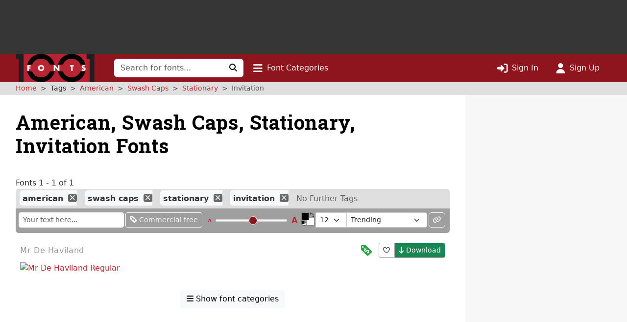

--- FILE ---
content_type: text/html; charset=utf-8
request_url: https://www.google.com/recaptcha/api2/aframe
body_size: 255
content:
<!DOCTYPE HTML><html><head><meta http-equiv="content-type" content="text/html; charset=UTF-8"></head><body><script nonce="abWq59qENtjicaxomCrImw">/** Anti-fraud and anti-abuse applications only. See google.com/recaptcha */ try{var clients={'sodar':'https://pagead2.googlesyndication.com/pagead/sodar?'};window.addEventListener("message",function(a){try{if(a.source===window.parent){var b=JSON.parse(a.data);var c=clients[b['id']];if(c){var d=document.createElement('img');d.src=c+b['params']+'&rc='+(localStorage.getItem("rc::a")?sessionStorage.getItem("rc::b"):"");window.document.body.appendChild(d);sessionStorage.setItem("rc::e",parseInt(sessionStorage.getItem("rc::e")||0)+1);localStorage.setItem("rc::h",'1768730733266');}}}catch(b){}});window.parent.postMessage("_grecaptcha_ready", "*");}catch(b){}</script></body></html>